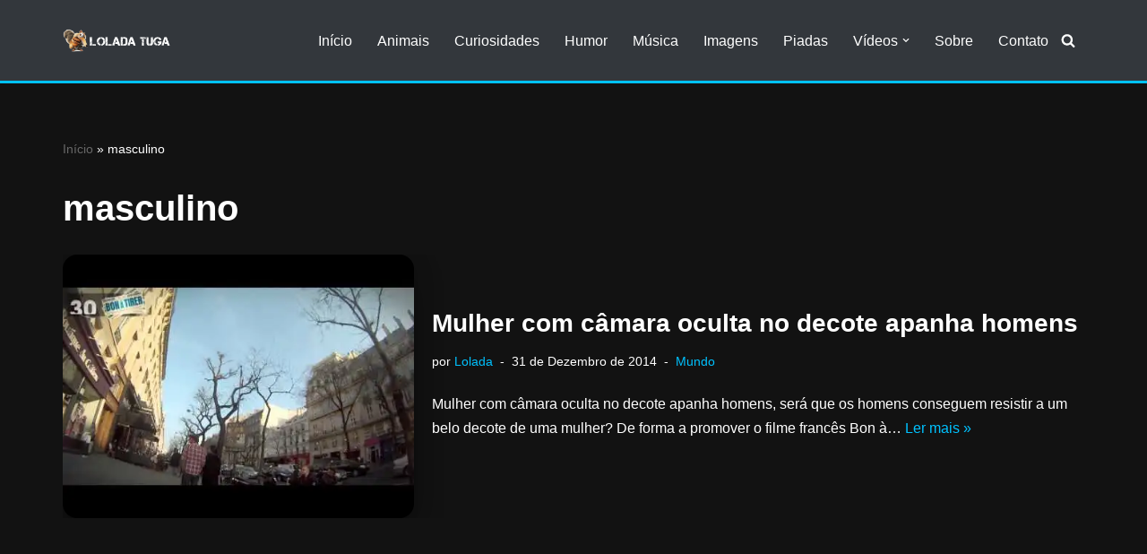

--- FILE ---
content_type: text/html; charset=utf-8
request_url: https://www.google.com/recaptcha/api2/aframe
body_size: 184
content:
<!DOCTYPE HTML><html><head><meta http-equiv="content-type" content="text/html; charset=UTF-8"></head><body><script nonce="exDZAAmU4YFHF8OZlm6CVg">/** Anti-fraud and anti-abuse applications only. See google.com/recaptcha */ try{var clients={'sodar':'https://pagead2.googlesyndication.com/pagead/sodar?'};window.addEventListener("message",function(a){try{if(a.source===window.parent){var b=JSON.parse(a.data);var c=clients[b['id']];if(c){var d=document.createElement('img');d.src=c+b['params']+'&rc='+(localStorage.getItem("rc::a")?sessionStorage.getItem("rc::b"):"");window.document.body.appendChild(d);sessionStorage.setItem("rc::e",parseInt(sessionStorage.getItem("rc::e")||0)+1);localStorage.setItem("rc::h",'1768690264315');}}}catch(b){}});window.parent.postMessage("_grecaptcha_ready", "*");}catch(b){}</script></body></html>

--- FILE ---
content_type: application/javascript; charset=utf-8
request_url: https://fundingchoicesmessages.google.com/f/AGSKWxUMBzn-0z6tmZ4DFnXHy-AD0oEwMTdbHAhR9IM457NrLiQ828h1ig3h3zEzR43J-XBpJiWybyhSGFMFAwSDKoW0RNkMZoMCGGEIgq12bhlxrlcIxcbz56TaOcV3NHuqjFWEnUE1N3nW4ab-rDuOjE8ce1IHDeUNwm721tR6R3PGlN_2X-ycVrxFYGM=/_/gadv-right.&ad_number=/_js2/oas./3pt_ads./ad_large.
body_size: -1288
content:
window['376f9e4a-8bae-43a4-bc25-4c424ddd05d7'] = true;